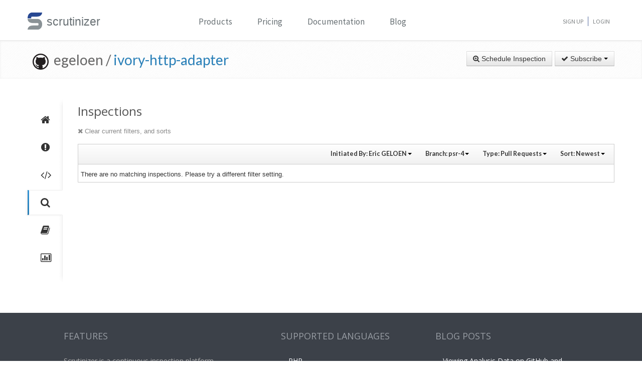

--- FILE ---
content_type: text/css
request_url: https://scrutinizer-ci.com/build/138.e5a7ca8a.css
body_size: 10933
content:
@charset "UTF-8";
/*!
 *  Font Awesome 4.7.0 by @davegandy - http://fontawesome.io - @fontawesome
 *  License - http://fontawesome.io/license (Font: SIL OFL 1.1, CSS: MIT License)
 */@font-face{font-family:FontAwesome;font-style:normal;font-weight:400;src:url(/build/fonts/fontawesome-webfont.8b43027f.eot);src:url(/build/fonts/fontawesome-webfont.8b43027f.eot?#iefix&v=4.7.0) format("embedded-opentype"),url(/build/fonts/fontawesome-webfont.20fd1704.woff2) format("woff2"),url(/build/fonts/fontawesome-webfont.f691f37e.woff) format("woff"),url(/build/fonts/fontawesome-webfont.1e59d233.ttf) format("truetype"),url(/build/images/fontawesome-webfont.c1e38fd9.svg#fontawesomeregular) format("svg")}.fa{text-rendering:auto;-webkit-font-smoothing:antialiased;-moz-osx-font-smoothing:grayscale;display:inline-block;font:normal normal normal 14px/1 FontAwesome;font-size:inherit}.fa-lg{font-size:1.33333333em;line-height:.75em;vertical-align:-15%}.fa-2x{font-size:2em}.fa-3x{font-size:3em}.fa-4x{font-size:4em}.fa-5x{font-size:5em}.fa-fw{text-align:center;width:1.28571429em}.fa-ul{list-style-type:none;margin-left:2.14285714em;padding-left:0}.fa-ul>li{position:relative}.fa-li{left:-2.14285714em;position:absolute;text-align:center;top:.14285714em;width:2.14285714em}.fa-li.fa-lg{left:-1.85714286em}.fa-border{border:.08em solid #eee;border-radius:.1em;padding:.2em .25em .15em}.fa-pull-left{float:left}.fa-pull-right{float:right}.fa.fa-pull-left{margin-right:.3em}.fa.fa-pull-right{margin-left:.3em}.pull-right{float:right}.pull-left{float:left}.fa.pull-left{margin-right:.3em}.fa.pull-right{margin-left:.3em}.fa-spin{-webkit-animation:fa-spin 2s linear infinite;animation:fa-spin 2s linear infinite}.fa-pulse{-webkit-animation:fa-spin 1s steps(8) infinite;animation:fa-spin 1s steps(8) infinite}@-webkit-keyframes fa-spin{0%{-webkit-transform:rotate(0deg);transform:rotate(0deg)}to{-webkit-transform:rotate(359deg);transform:rotate(359deg)}}@keyframes fa-spin{0%{-webkit-transform:rotate(0deg);transform:rotate(0deg)}to{-webkit-transform:rotate(359deg);transform:rotate(359deg)}}.fa-rotate-90{-ms-filter:"progid:DXImageTransform.Microsoft.BasicImage(rotation=1)";-webkit-transform:rotate(90deg);-ms-transform:rotate(90deg);transform:rotate(90deg)}.fa-rotate-180{-ms-filter:"progid:DXImageTransform.Microsoft.BasicImage(rotation=2)";-webkit-transform:rotate(180deg);-ms-transform:rotate(180deg);transform:rotate(180deg)}.fa-rotate-270{-ms-filter:"progid:DXImageTransform.Microsoft.BasicImage(rotation=3)";-webkit-transform:rotate(270deg);-ms-transform:rotate(270deg);transform:rotate(270deg)}.fa-flip-horizontal{-ms-filter:"progid:DXImageTransform.Microsoft.BasicImage(rotation=0, mirror=1)";-webkit-transform:scaleX(-1);-ms-transform:scaleX(-1);transform:scaleX(-1)}.fa-flip-vertical{-ms-filter:"progid:DXImageTransform.Microsoft.BasicImage(rotation=2, mirror=1)";-webkit-transform:scaleY(-1);-ms-transform:scaleY(-1);transform:scaleY(-1)}:root .fa-flip-horizontal,:root .fa-flip-vertical,:root .fa-rotate-180,:root .fa-rotate-270,:root .fa-rotate-90{filter:none}.fa-stack{display:inline-block;height:2em;line-height:2em;position:relative;vertical-align:middle;width:2em}.fa-stack-1x,.fa-stack-2x{left:0;position:absolute;text-align:center;width:100%}.fa-stack-1x{line-height:inherit}.fa-stack-2x{font-size:2em}.fa-inverse{color:#fff}.fa-glass:before{content:"\f000"}.fa-music:before{content:"\f001"}.fa-search:before{content:"\f002"}.fa-envelope-o:before{content:"\f003"}.fa-heart:before{content:"\f004"}.fa-star:before{content:"\f005"}.fa-star-o:before{content:"\f006"}.fa-user:before{content:"\f007"}.fa-film:before{content:"\f008"}.fa-th-large:before{content:"\f009"}.fa-th:before{content:"\f00a"}.fa-th-list:before{content:"\f00b"}.fa-check:before{content:"\f00c"}.fa-close:before,.fa-remove:before,.fa-times:before{content:"\f00d"}.fa-search-plus:before{content:"\f00e"}.fa-search-minus:before{content:"\f010"}.fa-power-off:before{content:"\f011"}.fa-signal:before{content:"\f012"}.fa-cog:before,.fa-gear:before{content:"\f013"}.fa-trash-o:before{content:"\f014"}.fa-home:before{content:"\f015"}.fa-file-o:before{content:"\f016"}.fa-clock-o:before{content:"\f017"}.fa-road:before{content:"\f018"}.fa-download:before{content:"\f019"}.fa-arrow-circle-o-down:before{content:"\f01a"}.fa-arrow-circle-o-up:before{content:"\f01b"}.fa-inbox:before{content:"\f01c"}.fa-play-circle-o:before{content:"\f01d"}.fa-repeat:before,.fa-rotate-right:before{content:"\f01e"}.fa-refresh:before{content:"\f021"}.fa-list-alt:before{content:"\f022"}.fa-lock:before{content:"\f023"}.fa-flag:before{content:"\f024"}.fa-headphones:before{content:"\f025"}.fa-volume-off:before{content:"\f026"}.fa-volume-down:before{content:"\f027"}.fa-volume-up:before{content:"\f028"}.fa-qrcode:before{content:"\f029"}.fa-barcode:before{content:"\f02a"}.fa-tag:before{content:"\f02b"}.fa-tags:before{content:"\f02c"}.fa-book:before{content:"\f02d"}.fa-bookmark:before{content:"\f02e"}.fa-print:before{content:"\f02f"}.fa-camera:before{content:"\f030"}.fa-font:before{content:"\f031"}.fa-bold:before{content:"\f032"}.fa-italic:before{content:"\f033"}.fa-text-height:before{content:"\f034"}.fa-text-width:before{content:"\f035"}.fa-align-left:before{content:"\f036"}.fa-align-center:before{content:"\f037"}.fa-align-right:before{content:"\f038"}.fa-align-justify:before{content:"\f039"}.fa-list:before{content:"\f03a"}.fa-dedent:before,.fa-outdent:before{content:"\f03b"}.fa-indent:before{content:"\f03c"}.fa-video-camera:before{content:"\f03d"}.fa-image:before,.fa-photo:before,.fa-picture-o:before{content:"\f03e"}.fa-pencil:before{content:"\f040"}.fa-map-marker:before{content:"\f041"}.fa-adjust:before{content:"\f042"}.fa-tint:before{content:"\f043"}.fa-edit:before,.fa-pencil-square-o:before{content:"\f044"}.fa-share-square-o:before{content:"\f045"}.fa-check-square-o:before{content:"\f046"}.fa-arrows:before{content:"\f047"}.fa-step-backward:before{content:"\f048"}.fa-fast-backward:before{content:"\f049"}.fa-backward:before{content:"\f04a"}.fa-play:before{content:"\f04b"}.fa-pause:before{content:"\f04c"}.fa-stop:before{content:"\f04d"}.fa-forward:before{content:"\f04e"}.fa-fast-forward:before{content:"\f050"}.fa-step-forward:before{content:"\f051"}.fa-eject:before{content:"\f052"}.fa-chevron-left:before{content:"\f053"}.fa-chevron-right:before{content:"\f054"}.fa-plus-circle:before{content:"\f055"}.fa-minus-circle:before{content:"\f056"}.fa-times-circle:before{content:"\f057"}.fa-check-circle:before{content:"\f058"}.fa-question-circle:before{content:"\f059"}.fa-info-circle:before{content:"\f05a"}.fa-crosshairs:before{content:"\f05b"}.fa-times-circle-o:before{content:"\f05c"}.fa-check-circle-o:before{content:"\f05d"}.fa-ban:before{content:"\f05e"}.fa-arrow-left:before{content:"\f060"}.fa-arrow-right:before{content:"\f061"}.fa-arrow-up:before{content:"\f062"}.fa-arrow-down:before{content:"\f063"}.fa-mail-forward:before,.fa-share:before{content:"\f064"}.fa-expand:before{content:"\f065"}.fa-compress:before{content:"\f066"}.fa-plus:before{content:"\f067"}.fa-minus:before{content:"\f068"}.fa-asterisk:before{content:"\f069"}.fa-exclamation-circle:before{content:"\f06a"}.fa-gift:before{content:"\f06b"}.fa-leaf:before{content:"\f06c"}.fa-fire:before{content:"\f06d"}.fa-eye:before{content:"\f06e"}.fa-eye-slash:before{content:"\f070"}.fa-exclamation-triangle:before,.fa-warning:before{content:"\f071"}.fa-plane:before{content:"\f072"}.fa-calendar:before{content:"\f073"}.fa-random:before{content:"\f074"}.fa-comment:before{content:"\f075"}.fa-magnet:before{content:"\f076"}.fa-chevron-up:before{content:"\f077"}.fa-chevron-down:before{content:"\f078"}.fa-retweet:before{content:"\f079"}.fa-shopping-cart:before{content:"\f07a"}.fa-folder:before{content:"\f07b"}.fa-folder-open:before{content:"\f07c"}.fa-arrows-v:before{content:"\f07d"}.fa-arrows-h:before{content:"\f07e"}.fa-bar-chart-o:before,.fa-bar-chart:before{content:"\f080"}.fa-twitter-square:before{content:"\f081"}.fa-facebook-square:before{content:"\f082"}.fa-camera-retro:before{content:"\f083"}.fa-key:before{content:"\f084"}.fa-cogs:before,.fa-gears:before{content:"\f085"}.fa-comments:before{content:"\f086"}.fa-thumbs-o-up:before{content:"\f087"}.fa-thumbs-o-down:before{content:"\f088"}.fa-star-half:before{content:"\f089"}.fa-heart-o:before{content:"\f08a"}.fa-sign-out:before{content:"\f08b"}.fa-linkedin-square:before{content:"\f08c"}.fa-thumb-tack:before{content:"\f08d"}.fa-external-link:before{content:"\f08e"}.fa-sign-in:before{content:"\f090"}.fa-trophy:before{content:"\f091"}.fa-github-square:before{content:"\f092"}.fa-upload:before{content:"\f093"}.fa-lemon-o:before{content:"\f094"}.fa-phone:before{content:"\f095"}.fa-square-o:before{content:"\f096"}.fa-bookmark-o:before{content:"\f097"}.fa-phone-square:before{content:"\f098"}.fa-twitter:before{content:"\f099"}.fa-facebook-f:before,.fa-facebook:before{content:"\f09a"}.fa-github:before{content:"\f09b"}.fa-unlock:before{content:"\f09c"}.fa-credit-card:before{content:"\f09d"}.fa-feed:before,.fa-rss:before{content:"\f09e"}.fa-hdd-o:before{content:"\f0a0"}.fa-bullhorn:before{content:"\f0a1"}.fa-bell:before{content:"\f0f3"}.fa-certificate:before{content:"\f0a3"}.fa-hand-o-right:before{content:"\f0a4"}.fa-hand-o-left:before{content:"\f0a5"}.fa-hand-o-up:before{content:"\f0a6"}.fa-hand-o-down:before{content:"\f0a7"}.fa-arrow-circle-left:before{content:"\f0a8"}.fa-arrow-circle-right:before{content:"\f0a9"}.fa-arrow-circle-up:before{content:"\f0aa"}.fa-arrow-circle-down:before{content:"\f0ab"}.fa-globe:before{content:"\f0ac"}.fa-wrench:before{content:"\f0ad"}.fa-tasks:before{content:"\f0ae"}.fa-filter:before{content:"\f0b0"}.fa-briefcase:before{content:"\f0b1"}.fa-arrows-alt:before{content:"\f0b2"}.fa-group:before,.fa-users:before{content:"\f0c0"}.fa-chain:before,.fa-link:before{content:"\f0c1"}.fa-cloud:before{content:"\f0c2"}.fa-flask:before{content:"\f0c3"}.fa-cut:before,.fa-scissors:before{content:"\f0c4"}.fa-copy:before,.fa-files-o:before{content:"\f0c5"}.fa-paperclip:before{content:"\f0c6"}.fa-floppy-o:before,.fa-save:before{content:"\f0c7"}.fa-square:before{content:"\f0c8"}.fa-bars:before,.fa-navicon:before,.fa-reorder:before{content:"\f0c9"}.fa-list-ul:before{content:"\f0ca"}.fa-list-ol:before{content:"\f0cb"}.fa-strikethrough:before{content:"\f0cc"}.fa-underline:before{content:"\f0cd"}.fa-table:before{content:"\f0ce"}.fa-magic:before{content:"\f0d0"}.fa-truck:before{content:"\f0d1"}.fa-pinterest:before{content:"\f0d2"}.fa-pinterest-square:before{content:"\f0d3"}.fa-google-plus-square:before{content:"\f0d4"}.fa-google-plus:before{content:"\f0d5"}.fa-money:before{content:"\f0d6"}.fa-caret-down:before{content:"\f0d7"}.fa-caret-up:before{content:"\f0d8"}.fa-caret-left:before{content:"\f0d9"}.fa-caret-right:before{content:"\f0da"}.fa-columns:before{content:"\f0db"}.fa-sort:before,.fa-unsorted:before{content:"\f0dc"}.fa-sort-desc:before,.fa-sort-down:before{content:"\f0dd"}.fa-sort-asc:before,.fa-sort-up:before{content:"\f0de"}.fa-envelope:before{content:"\f0e0"}.fa-linkedin:before{content:"\f0e1"}.fa-rotate-left:before,.fa-undo:before{content:"\f0e2"}.fa-gavel:before,.fa-legal:before{content:"\f0e3"}.fa-dashboard:before,.fa-tachometer:before{content:"\f0e4"}.fa-comment-o:before{content:"\f0e5"}.fa-comments-o:before{content:"\f0e6"}.fa-bolt:before,.fa-flash:before{content:"\f0e7"}.fa-sitemap:before{content:"\f0e8"}.fa-umbrella:before{content:"\f0e9"}.fa-clipboard:before,.fa-paste:before{content:"\f0ea"}.fa-lightbulb-o:before{content:"\f0eb"}.fa-exchange:before{content:"\f0ec"}.fa-cloud-download:before{content:"\f0ed"}.fa-cloud-upload:before{content:"\f0ee"}.fa-user-md:before{content:"\f0f0"}.fa-stethoscope:before{content:"\f0f1"}.fa-suitcase:before{content:"\f0f2"}.fa-bell-o:before{content:"\f0a2"}.fa-coffee:before{content:"\f0f4"}.fa-cutlery:before{content:"\f0f5"}.fa-file-text-o:before{content:"\f0f6"}.fa-building-o:before{content:"\f0f7"}.fa-hospital-o:before{content:"\f0f8"}.fa-ambulance:before{content:"\f0f9"}.fa-medkit:before{content:"\f0fa"}.fa-fighter-jet:before{content:"\f0fb"}.fa-beer:before{content:"\f0fc"}.fa-h-square:before{content:"\f0fd"}.fa-plus-square:before{content:"\f0fe"}.fa-angle-double-left:before{content:"\f100"}.fa-angle-double-right:before{content:"\f101"}.fa-angle-double-up:before{content:"\f102"}.fa-angle-double-down:before{content:"\f103"}.fa-angle-left:before{content:"\f104"}.fa-angle-right:before{content:"\f105"}.fa-angle-up:before{content:"\f106"}.fa-angle-down:before{content:"\f107"}.fa-desktop:before{content:"\f108"}.fa-laptop:before{content:"\f109"}.fa-tablet:before{content:"\f10a"}.fa-mobile-phone:before,.fa-mobile:before{content:"\f10b"}.fa-circle-o:before{content:"\f10c"}.fa-quote-left:before{content:"\f10d"}.fa-quote-right:before{content:"\f10e"}.fa-spinner:before{content:"\f110"}.fa-circle:before{content:"\f111"}.fa-mail-reply:before,.fa-reply:before{content:"\f112"}.fa-github-alt:before{content:"\f113"}.fa-folder-o:before{content:"\f114"}.fa-folder-open-o:before{content:"\f115"}.fa-smile-o:before{content:"\f118"}.fa-frown-o:before{content:"\f119"}.fa-meh-o:before{content:"\f11a"}.fa-gamepad:before{content:"\f11b"}.fa-keyboard-o:before{content:"\f11c"}.fa-flag-o:before{content:"\f11d"}.fa-flag-checkered:before{content:"\f11e"}.fa-terminal:before{content:"\f120"}.fa-code:before{content:"\f121"}.fa-mail-reply-all:before,.fa-reply-all:before{content:"\f122"}.fa-star-half-empty:before,.fa-star-half-full:before,.fa-star-half-o:before{content:"\f123"}.fa-location-arrow:before{content:"\f124"}.fa-crop:before{content:"\f125"}.fa-code-fork:before{content:"\f126"}.fa-chain-broken:before,.fa-unlink:before{content:"\f127"}.fa-question:before{content:"\f128"}.fa-info:before{content:"\f129"}.fa-exclamation:before{content:"\f12a"}.fa-superscript:before{content:"\f12b"}.fa-subscript:before{content:"\f12c"}.fa-eraser:before{content:"\f12d"}.fa-puzzle-piece:before{content:"\f12e"}.fa-microphone:before{content:"\f130"}.fa-microphone-slash:before{content:"\f131"}.fa-shield:before{content:"\f132"}.fa-calendar-o:before{content:"\f133"}.fa-fire-extinguisher:before{content:"\f134"}.fa-rocket:before{content:"\f135"}.fa-maxcdn:before{content:"\f136"}.fa-chevron-circle-left:before{content:"\f137"}.fa-chevron-circle-right:before{content:"\f138"}.fa-chevron-circle-up:before{content:"\f139"}.fa-chevron-circle-down:before{content:"\f13a"}.fa-html5:before{content:"\f13b"}.fa-css3:before{content:"\f13c"}.fa-anchor:before{content:"\f13d"}.fa-unlock-alt:before{content:"\f13e"}.fa-bullseye:before{content:"\f140"}.fa-ellipsis-h:before{content:"\f141"}.fa-ellipsis-v:before{content:"\f142"}.fa-rss-square:before{content:"\f143"}.fa-play-circle:before{content:"\f144"}.fa-ticket:before{content:"\f145"}.fa-minus-square:before{content:"\f146"}.fa-minus-square-o:before{content:"\f147"}.fa-level-up:before{content:"\f148"}.fa-level-down:before{content:"\f149"}.fa-check-square:before{content:"\f14a"}.fa-pencil-square:before{content:"\f14b"}.fa-external-link-square:before{content:"\f14c"}.fa-share-square:before{content:"\f14d"}.fa-compass:before{content:"\f14e"}.fa-caret-square-o-down:before,.fa-toggle-down:before{content:"\f150"}.fa-caret-square-o-up:before,.fa-toggle-up:before{content:"\f151"}.fa-caret-square-o-right:before,.fa-toggle-right:before{content:"\f152"}.fa-eur:before,.fa-euro:before{content:"\f153"}.fa-gbp:before{content:"\f154"}.fa-dollar:before,.fa-usd:before{content:"\f155"}.fa-inr:before,.fa-rupee:before{content:"\f156"}.fa-cny:before,.fa-jpy:before,.fa-rmb:before,.fa-yen:before{content:"\f157"}.fa-rouble:before,.fa-rub:before,.fa-ruble:before{content:"\f158"}.fa-krw:before,.fa-won:before{content:"\f159"}.fa-bitcoin:before,.fa-btc:before{content:"\f15a"}.fa-file:before{content:"\f15b"}.fa-file-text:before{content:"\f15c"}.fa-sort-alpha-asc:before{content:"\f15d"}.fa-sort-alpha-desc:before{content:"\f15e"}.fa-sort-amount-asc:before{content:"\f160"}.fa-sort-amount-desc:before{content:"\f161"}.fa-sort-numeric-asc:before{content:"\f162"}.fa-sort-numeric-desc:before{content:"\f163"}.fa-thumbs-up:before{content:"\f164"}.fa-thumbs-down:before{content:"\f165"}.fa-youtube-square:before{content:"\f166"}.fa-youtube:before{content:"\f167"}.fa-xing:before{content:"\f168"}.fa-xing-square:before{content:"\f169"}.fa-youtube-play:before{content:"\f16a"}.fa-dropbox:before{content:"\f16b"}.fa-stack-overflow:before{content:"\f16c"}.fa-instagram:before{content:"\f16d"}.fa-flickr:before{content:"\f16e"}.fa-adn:before{content:"\f170"}.fa-bitbucket:before{content:"\f171"}.fa-bitbucket-square:before{content:"\f172"}.fa-tumblr:before{content:"\f173"}.fa-tumblr-square:before{content:"\f174"}.fa-long-arrow-down:before{content:"\f175"}.fa-long-arrow-up:before{content:"\f176"}.fa-long-arrow-left:before{content:"\f177"}.fa-long-arrow-right:before{content:"\f178"}.fa-apple:before{content:"\f179"}.fa-windows:before{content:"\f17a"}.fa-android:before{content:"\f17b"}.fa-linux:before{content:"\f17c"}.fa-dribbble:before{content:"\f17d"}.fa-skype:before{content:"\f17e"}.fa-foursquare:before{content:"\f180"}.fa-trello:before{content:"\f181"}.fa-female:before{content:"\f182"}.fa-male:before{content:"\f183"}.fa-gittip:before,.fa-gratipay:before{content:"\f184"}.fa-sun-o:before{content:"\f185"}.fa-moon-o:before{content:"\f186"}.fa-archive:before{content:"\f187"}.fa-bug:before{content:"\f188"}.fa-vk:before{content:"\f189"}.fa-weibo:before{content:"\f18a"}.fa-renren:before{content:"\f18b"}.fa-pagelines:before{content:"\f18c"}.fa-stack-exchange:before{content:"\f18d"}.fa-arrow-circle-o-right:before{content:"\f18e"}.fa-arrow-circle-o-left:before{content:"\f190"}.fa-caret-square-o-left:before,.fa-toggle-left:before{content:"\f191"}.fa-dot-circle-o:before{content:"\f192"}.fa-wheelchair:before{content:"\f193"}.fa-vimeo-square:before{content:"\f194"}.fa-try:before,.fa-turkish-lira:before{content:"\f195"}.fa-plus-square-o:before{content:"\f196"}.fa-space-shuttle:before{content:"\f197"}.fa-slack:before{content:"\f198"}.fa-envelope-square:before{content:"\f199"}.fa-wordpress:before{content:"\f19a"}.fa-openid:before{content:"\f19b"}.fa-bank:before,.fa-institution:before,.fa-university:before{content:"\f19c"}.fa-graduation-cap:before,.fa-mortar-board:before{content:"\f19d"}.fa-yahoo:before{content:"\f19e"}.fa-google:before{content:"\f1a0"}.fa-reddit:before{content:"\f1a1"}.fa-reddit-square:before{content:"\f1a2"}.fa-stumbleupon-circle:before{content:"\f1a3"}.fa-stumbleupon:before{content:"\f1a4"}.fa-delicious:before{content:"\f1a5"}.fa-digg:before{content:"\f1a6"}.fa-pied-piper-pp:before{content:"\f1a7"}.fa-pied-piper-alt:before{content:"\f1a8"}.fa-drupal:before{content:"\f1a9"}.fa-joomla:before{content:"\f1aa"}.fa-language:before{content:"\f1ab"}.fa-fax:before{content:"\f1ac"}.fa-building:before{content:"\f1ad"}.fa-child:before{content:"\f1ae"}.fa-paw:before{content:"\f1b0"}.fa-spoon:before{content:"\f1b1"}.fa-cube:before{content:"\f1b2"}.fa-cubes:before{content:"\f1b3"}.fa-behance:before{content:"\f1b4"}.fa-behance-square:before{content:"\f1b5"}.fa-steam:before{content:"\f1b6"}.fa-steam-square:before{content:"\f1b7"}.fa-recycle:before{content:"\f1b8"}.fa-automobile:before,.fa-car:before{content:"\f1b9"}.fa-cab:before,.fa-taxi:before{content:"\f1ba"}.fa-tree:before{content:"\f1bb"}.fa-spotify:before{content:"\f1bc"}.fa-deviantart:before{content:"\f1bd"}.fa-soundcloud:before{content:"\f1be"}.fa-database:before{content:"\f1c0"}.fa-file-pdf-o:before{content:"\f1c1"}.fa-file-word-o:before{content:"\f1c2"}.fa-file-excel-o:before{content:"\f1c3"}.fa-file-powerpoint-o:before{content:"\f1c4"}.fa-file-image-o:before,.fa-file-photo-o:before,.fa-file-picture-o:before{content:"\f1c5"}.fa-file-archive-o:before,.fa-file-zip-o:before{content:"\f1c6"}.fa-file-audio-o:before,.fa-file-sound-o:before{content:"\f1c7"}.fa-file-movie-o:before,.fa-file-video-o:before{content:"\f1c8"}.fa-file-code-o:before{content:"\f1c9"}.fa-vine:before{content:"\f1ca"}.fa-codepen:before{content:"\f1cb"}.fa-jsfiddle:before{content:"\f1cc"}.fa-life-bouy:before,.fa-life-buoy:before,.fa-life-ring:before,.fa-life-saver:before,.fa-support:before{content:"\f1cd"}.fa-circle-o-notch:before{content:"\f1ce"}.fa-ra:before,.fa-rebel:before,.fa-resistance:before{content:"\f1d0"}.fa-empire:before,.fa-ge:before{content:"\f1d1"}.fa-git-square:before{content:"\f1d2"}.fa-git:before{content:"\f1d3"}.fa-hacker-news:before,.fa-y-combinator-square:before,.fa-yc-square:before{content:"\f1d4"}.fa-tencent-weibo:before{content:"\f1d5"}.fa-qq:before{content:"\f1d6"}.fa-wechat:before,.fa-weixin:before{content:"\f1d7"}.fa-paper-plane:before,.fa-send:before{content:"\f1d8"}.fa-paper-plane-o:before,.fa-send-o:before{content:"\f1d9"}.fa-history:before{content:"\f1da"}.fa-circle-thin:before{content:"\f1db"}.fa-header:before{content:"\f1dc"}.fa-paragraph:before{content:"\f1dd"}.fa-sliders:before{content:"\f1de"}.fa-share-alt:before{content:"\f1e0"}.fa-share-alt-square:before{content:"\f1e1"}.fa-bomb:before{content:"\f1e2"}.fa-futbol-o:before,.fa-soccer-ball-o:before{content:"\f1e3"}.fa-tty:before{content:"\f1e4"}.fa-binoculars:before{content:"\f1e5"}.fa-plug:before{content:"\f1e6"}.fa-slideshare:before{content:"\f1e7"}.fa-twitch:before{content:"\f1e8"}.fa-yelp:before{content:"\f1e9"}.fa-newspaper-o:before{content:"\f1ea"}.fa-wifi:before{content:"\f1eb"}.fa-calculator:before{content:"\f1ec"}.fa-paypal:before{content:"\f1ed"}.fa-google-wallet:before{content:"\f1ee"}.fa-cc-visa:before{content:"\f1f0"}.fa-cc-mastercard:before{content:"\f1f1"}.fa-cc-discover:before{content:"\f1f2"}.fa-cc-amex:before{content:"\f1f3"}.fa-cc-paypal:before{content:"\f1f4"}.fa-cc-stripe:before{content:"\f1f5"}.fa-bell-slash:before{content:"\f1f6"}.fa-bell-slash-o:before{content:"\f1f7"}.fa-trash:before{content:"\f1f8"}.fa-copyright:before{content:"\f1f9"}.fa-at:before{content:"\f1fa"}.fa-eyedropper:before{content:"\f1fb"}.fa-paint-brush:before{content:"\f1fc"}.fa-birthday-cake:before{content:"\f1fd"}.fa-area-chart:before{content:"\f1fe"}.fa-pie-chart:before{content:"\f200"}.fa-line-chart:before{content:"\f201"}.fa-lastfm:before{content:"\f202"}.fa-lastfm-square:before{content:"\f203"}.fa-toggle-off:before{content:"\f204"}.fa-toggle-on:before{content:"\f205"}.fa-bicycle:before{content:"\f206"}.fa-bus:before{content:"\f207"}.fa-ioxhost:before{content:"\f208"}.fa-angellist:before{content:"\f209"}.fa-cc:before{content:"\f20a"}.fa-ils:before,.fa-shekel:before,.fa-sheqel:before{content:"\f20b"}.fa-meanpath:before{content:"\f20c"}.fa-buysellads:before{content:"\f20d"}.fa-connectdevelop:before{content:"\f20e"}.fa-dashcube:before{content:"\f210"}.fa-forumbee:before{content:"\f211"}.fa-leanpub:before{content:"\f212"}.fa-sellsy:before{content:"\f213"}.fa-shirtsinbulk:before{content:"\f214"}.fa-simplybuilt:before{content:"\f215"}.fa-skyatlas:before{content:"\f216"}.fa-cart-plus:before{content:"\f217"}.fa-cart-arrow-down:before{content:"\f218"}.fa-diamond:before{content:"\f219"}.fa-ship:before{content:"\f21a"}.fa-user-secret:before{content:"\f21b"}.fa-motorcycle:before{content:"\f21c"}.fa-street-view:before{content:"\f21d"}.fa-heartbeat:before{content:"\f21e"}.fa-venus:before{content:"\f221"}.fa-mars:before{content:"\f222"}.fa-mercury:before{content:"\f223"}.fa-intersex:before,.fa-transgender:before{content:"\f224"}.fa-transgender-alt:before{content:"\f225"}.fa-venus-double:before{content:"\f226"}.fa-mars-double:before{content:"\f227"}.fa-venus-mars:before{content:"\f228"}.fa-mars-stroke:before{content:"\f229"}.fa-mars-stroke-v:before{content:"\f22a"}.fa-mars-stroke-h:before{content:"\f22b"}.fa-neuter:before{content:"\f22c"}.fa-genderless:before{content:"\f22d"}.fa-facebook-official:before{content:"\f230"}.fa-pinterest-p:before{content:"\f231"}.fa-whatsapp:before{content:"\f232"}.fa-server:before{content:"\f233"}.fa-user-plus:before{content:"\f234"}.fa-user-times:before{content:"\f235"}.fa-bed:before,.fa-hotel:before{content:"\f236"}.fa-viacoin:before{content:"\f237"}.fa-train:before{content:"\f238"}.fa-subway:before{content:"\f239"}.fa-medium:before{content:"\f23a"}.fa-y-combinator:before,.fa-yc:before{content:"\f23b"}.fa-optin-monster:before{content:"\f23c"}.fa-opencart:before{content:"\f23d"}.fa-expeditedssl:before{content:"\f23e"}.fa-battery-4:before,.fa-battery-full:before,.fa-battery:before{content:"\f240"}.fa-battery-3:before,.fa-battery-three-quarters:before{content:"\f241"}.fa-battery-2:before,.fa-battery-half:before{content:"\f242"}.fa-battery-1:before,.fa-battery-quarter:before{content:"\f243"}.fa-battery-0:before,.fa-battery-empty:before{content:"\f244"}.fa-mouse-pointer:before{content:"\f245"}.fa-i-cursor:before{content:"\f246"}.fa-object-group:before{content:"\f247"}.fa-object-ungroup:before{content:"\f248"}.fa-sticky-note:before{content:"\f249"}.fa-sticky-note-o:before{content:"\f24a"}.fa-cc-jcb:before{content:"\f24b"}.fa-cc-diners-club:before{content:"\f24c"}.fa-clone:before{content:"\f24d"}.fa-balance-scale:before{content:"\f24e"}.fa-hourglass-o:before{content:"\f250"}.fa-hourglass-1:before,.fa-hourglass-start:before{content:"\f251"}.fa-hourglass-2:before,.fa-hourglass-half:before{content:"\f252"}.fa-hourglass-3:before,.fa-hourglass-end:before{content:"\f253"}.fa-hourglass:before{content:"\f254"}.fa-hand-grab-o:before,.fa-hand-rock-o:before{content:"\f255"}.fa-hand-paper-o:before,.fa-hand-stop-o:before{content:"\f256"}.fa-hand-scissors-o:before{content:"\f257"}.fa-hand-lizard-o:before{content:"\f258"}.fa-hand-spock-o:before{content:"\f259"}.fa-hand-pointer-o:before{content:"\f25a"}.fa-hand-peace-o:before{content:"\f25b"}.fa-trademark:before{content:"\f25c"}.fa-registered:before{content:"\f25d"}.fa-creative-commons:before{content:"\f25e"}.fa-gg:before{content:"\f260"}.fa-gg-circle:before{content:"\f261"}.fa-tripadvisor:before{content:"\f262"}.fa-odnoklassniki:before{content:"\f263"}.fa-odnoklassniki-square:before{content:"\f264"}.fa-get-pocket:before{content:"\f265"}.fa-wikipedia-w:before{content:"\f266"}.fa-safari:before{content:"\f267"}.fa-chrome:before{content:"\f268"}.fa-firefox:before{content:"\f269"}.fa-opera:before{content:"\f26a"}.fa-internet-explorer:before{content:"\f26b"}.fa-television:before,.fa-tv:before{content:"\f26c"}.fa-contao:before{content:"\f26d"}.fa-500px:before{content:"\f26e"}.fa-amazon:before{content:"\f270"}.fa-calendar-plus-o:before{content:"\f271"}.fa-calendar-minus-o:before{content:"\f272"}.fa-calendar-times-o:before{content:"\f273"}.fa-calendar-check-o:before{content:"\f274"}.fa-industry:before{content:"\f275"}.fa-map-pin:before{content:"\f276"}.fa-map-signs:before{content:"\f277"}.fa-map-o:before{content:"\f278"}.fa-map:before{content:"\f279"}.fa-commenting:before{content:"\f27a"}.fa-commenting-o:before{content:"\f27b"}.fa-houzz:before{content:"\f27c"}.fa-vimeo:before{content:"\f27d"}.fa-black-tie:before{content:"\f27e"}.fa-fonticons:before{content:"\f280"}.fa-reddit-alien:before{content:"\f281"}.fa-edge:before{content:"\f282"}.fa-credit-card-alt:before{content:"\f283"}.fa-codiepie:before{content:"\f284"}.fa-modx:before{content:"\f285"}.fa-fort-awesome:before{content:"\f286"}.fa-usb:before{content:"\f287"}.fa-product-hunt:before{content:"\f288"}.fa-mixcloud:before{content:"\f289"}.fa-scribd:before{content:"\f28a"}.fa-pause-circle:before{content:"\f28b"}.fa-pause-circle-o:before{content:"\f28c"}.fa-stop-circle:before{content:"\f28d"}.fa-stop-circle-o:before{content:"\f28e"}.fa-shopping-bag:before{content:"\f290"}.fa-shopping-basket:before{content:"\f291"}.fa-hashtag:before{content:"\f292"}.fa-bluetooth:before{content:"\f293"}.fa-bluetooth-b:before{content:"\f294"}.fa-percent:before{content:"\f295"}.fa-gitlab:before{content:"\f296"}.fa-wpbeginner:before{content:"\f297"}.fa-wpforms:before{content:"\f298"}.fa-envira:before{content:"\f299"}.fa-universal-access:before{content:"\f29a"}.fa-wheelchair-alt:before{content:"\f29b"}.fa-question-circle-o:before{content:"\f29c"}.fa-blind:before{content:"\f29d"}.fa-audio-description:before{content:"\f29e"}.fa-volume-control-phone:before{content:"\f2a0"}.fa-braille:before{content:"\f2a1"}.fa-assistive-listening-systems:before{content:"\f2a2"}.fa-american-sign-language-interpreting:before,.fa-asl-interpreting:before{content:"\f2a3"}.fa-deaf:before,.fa-deafness:before,.fa-hard-of-hearing:before{content:"\f2a4"}.fa-glide:before{content:"\f2a5"}.fa-glide-g:before{content:"\f2a6"}.fa-sign-language:before,.fa-signing:before{content:"\f2a7"}.fa-low-vision:before{content:"\f2a8"}.fa-viadeo:before{content:"\f2a9"}.fa-viadeo-square:before{content:"\f2aa"}.fa-snapchat:before{content:"\f2ab"}.fa-snapchat-ghost:before{content:"\f2ac"}.fa-snapchat-square:before{content:"\f2ad"}.fa-pied-piper:before{content:"\f2ae"}.fa-first-order:before{content:"\f2b0"}.fa-yoast:before{content:"\f2b1"}.fa-themeisle:before{content:"\f2b2"}.fa-google-plus-circle:before,.fa-google-plus-official:before{content:"\f2b3"}.fa-fa:before,.fa-font-awesome:before{content:"\f2b4"}.fa-handshake-o:before{content:"\f2b5"}.fa-envelope-open:before{content:"\f2b6"}.fa-envelope-open-o:before{content:"\f2b7"}.fa-linode:before{content:"\f2b8"}.fa-address-book:before{content:"\f2b9"}.fa-address-book-o:before{content:"\f2ba"}.fa-address-card:before,.fa-vcard:before{content:"\f2bb"}.fa-address-card-o:before,.fa-vcard-o:before{content:"\f2bc"}.fa-user-circle:before{content:"\f2bd"}.fa-user-circle-o:before{content:"\f2be"}.fa-user-o:before{content:"\f2c0"}.fa-id-badge:before{content:"\f2c1"}.fa-drivers-license:before,.fa-id-card:before{content:"\f2c2"}.fa-drivers-license-o:before,.fa-id-card-o:before{content:"\f2c3"}.fa-quora:before{content:"\f2c4"}.fa-free-code-camp:before{content:"\f2c5"}.fa-telegram:before{content:"\f2c6"}.fa-thermometer-4:before,.fa-thermometer-full:before,.fa-thermometer:before{content:"\f2c7"}.fa-thermometer-3:before,.fa-thermometer-three-quarters:before{content:"\f2c8"}.fa-thermometer-2:before,.fa-thermometer-half:before{content:"\f2c9"}.fa-thermometer-1:before,.fa-thermometer-quarter:before{content:"\f2ca"}.fa-thermometer-0:before,.fa-thermometer-empty:before{content:"\f2cb"}.fa-shower:before{content:"\f2cc"}.fa-bath:before,.fa-bathtub:before,.fa-s15:before{content:"\f2cd"}.fa-podcast:before{content:"\f2ce"}.fa-window-maximize:before{content:"\f2d0"}.fa-window-minimize:before{content:"\f2d1"}.fa-window-restore:before{content:"\f2d2"}.fa-times-rectangle:before,.fa-window-close:before{content:"\f2d3"}.fa-times-rectangle-o:before,.fa-window-close-o:before{content:"\f2d4"}.fa-bandcamp:before{content:"\f2d5"}.fa-grav:before{content:"\f2d6"}.fa-etsy:before{content:"\f2d7"}.fa-imdb:before{content:"\f2d8"}.fa-ravelry:before{content:"\f2d9"}.fa-eercast:before{content:"\f2da"}.fa-microchip:before{content:"\f2db"}.fa-snowflake-o:before{content:"\f2dc"}.fa-superpowers:before{content:"\f2dd"}.fa-wpexplorer:before{content:"\f2de"}.fa-meetup:before{content:"\f2e0"}.sr-only{clip:rect(0,0,0,0);border:0;height:1px;margin:-1px;overflow:hidden;padding:0;position:absolute;width:1px}.sr-only-focusable:active,.sr-only-focusable:focus{clip:auto;height:auto;margin:0;overflow:visible;position:static;width:auto}#header .ui.secondary.menu a.item{-webkit-font-smoothing:antialiased;color:#fff;font-family:Source Sans Pro,sans-serif;font-size:18px;letter-spacing:.2px}#header .ui.secondary.menu a.item:hover{background-color:transparent!important;color:rgba(0,0,0,.7)}#header .ui.secondary.menu div.item{-webkit-font-smoothing:antialiased;color:#fff;font-family:Source Sans Pro,sans-serif;font-size:18px;letter-spacing:.2px}#header .ui.secondary.menu div.item:hover{background-color:transparent!important;color:rgba(0,0,0,.7)}@media screen and (max-width:468px){.globalFooter .homepage-product-button-default.homepage-product-button-primary{margin-bottom:30px}.header-action-buttons>button{font-size:13px!important}.code-intelligence-header-content~p{width:100%}.product-links{flex-direction:column;text-align:center}.product-links h3{font-size:14px!important}.product-links p{font-size:13px!important}.ui.dropdown .menu ul.mobilemenu-items.mobile-footer-links{flex-direction:column!important}}#mobile-menu{display:none}.ui.dropdown .menu ul.mobilemenu-items{list-style:none;padding-left:0!important}.ui.dropdown .menu ul.mobilemenu-items li.items{margin:0 auto;width:90%}@media (max-width:999px){#header .ui.menu.secondary .item{padding-left:5px;padding-right:5px}}@media (max-width:768px){#continuous-analysis:before{height:87%!important}#nav .products-list{border-bottom:5px solid #fff!important;margin:-10px 0 0 50%!important}.supported-platforms.ui.grid li{justify-content:space-around!important}.supported-platforms.ui.grid li div{margin-bottom:20px;width:65px!important}#mobile-menu{background:transparent;display:block!important;padding:1rem 0;width:100%}#desktop-menu{display:none!important}.mobile-menu-wrapper .ui.top.left.pointing.dropdown>.menu:after{left:auto!important;margin:0;right:1em!important;top:-.25em;-webkit-transform:rotate(45deg);transform:rotate(45deg)}.product-links{align-items:center;display:flex;font-weight:300;justify-content:flex-start;text-decoration:none}.product-links:hover{color:rgba(0,0,0,.7);text-decoration:none}.product-links h3{color:#3f51b5;font-family:Lato,Source Sans Pro,sans-serif;font-size:16px;font-weight:300;margin-bottom:5px;text-transform:uppercase}.product-links p{font-family:Source Sans Pro,sans-serif;font-size:15px}}#nav .linkSub{font-size:13px!important;text-align:center}@media (max-width:768px){#nav .products-list{border-bottom:5px solid #fff!important;margin:-10px 0 0 50%!important}#nav .linkSub{font-size:14px;text-align:center}}#nav .linkTitle{color:#6772e5;font-size:16px;font-size:14px;font-weight:600;letter-spacing:.025em;line-height:22px;margin:0;text-align:left;text-transform:uppercase}#nav .linkSub{color:#6b7c93;display:block;font-size:14px!important;font-size:15px;line-height:22px;margin:5px 0 0;text-align:left}#nav .linkSub,#nav .linkTitle{transition:color 1s;-webkit-transition:color 1s;-ms-transition:color 1s}#nav .linkSub{text-transform:lowercase}#nav .dropdown-menu>li>a:hover{background-color:#fff;background-image:none}#nav .linkContainer:hover .linkTitle,#nav .linkTitle:hover{color:#32325d;text-decoration:none}#nav .linkContainer:hover .linkSub{color:#424770}#nav .products-list{border-bottom:5px solid #000;border-left:5px solid transparent;border-right:5px solid transparent;height:0;margin:-13px 0 0 35px;width:0}#nav .linkContainer{-ms-flex-align:center;align-items:center;display:-ms-flexbox;display:flex;-ms-flex:1;flex:1;margin-top:10px;padding:6px 8px}#nav .open>.dropdown-menu{border:2px solid rgba(51,51,51,.04);border-radius:5px!important;box-shadow:0 50px 100px rgba(50,50,93,.1),0 15px 35px rgba(50,50,93,.15),0 5px 15px rgba(0,0,0,.1);margin-top:7px;padding:5px 0}#nav .linkTitle:hover{text-decoration:none}#nav .item-subscriptions .linkTitle{color:#3297d3}#nav .item-connect .linkTitle{color:#24b47e}@media only screen and (max-width:999px){#nav{height:auto;margin-left:160px;padding:0 25px}#nav ul{font-size:16px}#nav ul li{margin:0 5px;padding:8px 0}}#code-intelligence{margin:150px 0}#code-intelligence.code-intelligence-section .ui.grid{margin:30px 0}#code-intelligence.code-intelligence-section .seven.wide.column{padding-right:5%}#code-intelligence.code-intelligence-section .homepage-product-buttons{align-items:center;display:flex;flex-direction:row;justify-content:flex-end;margin:50px 0 0}#code-intelligence .ui.grid{margin:0}#code-intelligence .ui.grid .seven.wide.column{margin:30px 0 0}#code-intelligence .ui.grid .seven.wide.column .content-pad{padding:10px 25px}#code-intelligence .ui.grid .seven.wide.column .content-pad .homepage-product-title{-ms-flex-align:center;align-items:center;color:#24b47e;display:-ms-flex;display:flex;font-family:Lato,Open Sans,sans-serif;letter-spacing:.5px;margin-bottom:0;text-transform:uppercase}#code-intelligence .ui.grid .seven.wide.column .content-pad .homepage-product-link-default{display:block}#code-intelligence .ui.grid .seven.wide.column .content-pad .homepage-product-description{text-align:justify}.homepage-product-description{color:#6b7c93!important;font-family:Source Sans Pro,sans-serif;font-size:17px;font-weight:400;line-height:26px;padding-top:25px;text-align:left}#customer-logos img{height:35px;vertical-align:middle}#customer-logos .homepage-product-button-default{left:50%;opacity:0;position:absolute;transform:translate(-50%,5px) scale(.95);-ms-transform:translate(-50%,5px) scale(.95);-webkit-transform:translate(-50%,5px) scale(.95);transition:.7s cubic-bezier(.19,1,.22,1);-webkit-transition:.7s cubic-bezier(.19,1,.22,1);-ms-transition:.7s cubic-bezier(.19,1,.22,1);z-index:1}.homepage-product-button-default.homepage-product-button-primary,.homepage-product-button-primary{background:#6772e5;color:#fff}.homepage-product-button-default.homepage-product-button-primary:hover,.homepage-product-button-primary:hover{text-decoration:none}.globalFooter.code-intelligence .homepage-product-button-default.homepage-product-button-primary{background:#38d73e}.globalFooter.pricing .homepage-product-button-default.homepage-product-button-primary{background:rgba(32,113,43,.65)}.ui.compact.segment.globalNav{display:flex}.globalFooter.code-intelligence .homepage-product-button-default:not(.homepage-product-button-primary){color:#4caf50;text-shadow:0 1px 3px rgba(36,180,126,.4)}.globalFooter.pricing .homepage-product-button-default:not(.homepage-product-button-primary){color:rgba(32,113,43,.65);text-shadow:0 1px 3px rgba(36,180,126,.4)}.homepage-product-button-default.homepage-product-button-primary:hover,.homepage-product-button-primary:hover{background-color:#7795f8;color:#fff}.homepage-product-button-default:hover{color:#7795f8;text-decoration:none}.homepage-product-button-default{box-shadow:0 4px 6px rgba(50,50,93,.11),0 1px 3px rgba(0,0,0,.08);padding:0 14px}a.language-col,div.language-col{-ms-flex-pack:center;-ms-0.15s:.15s;-webkit-0.15s:.15s;align-items:center;border-radius:4px;display:-ms-flexbox;display:flex;-ms-flex-direction:column;flex-direction:column;justify-content:center;margin:0 auto;overflow:hidden;padding:25px!important;position:relative;transition-property:color,background-color,box-shadow,transform;-ms-transition-property:color,background-color,box-shadow,transform;-webkit-transition-property:color,background-color,box-shadow,transform;width:50%;z-index:499}a.language-col img,a.language-col svg,div.language-col img,div.language-col svg{height:65px;width:65px}a.language-col svg:hover #github-hover-effect{fill:rgba(0,0,0,.8)!important}a.language-col svg:hover #bitbucket-hover-effect{fill:#2196f3!important}a.language-col svg:hover #gitlab-hover-effect-1{fill:#e53935!important}a.language-col svg:hover #gitlab-hover-effect-2{fill:#ffa726!important}a.language-col svg:hover #gitlab-hover-effect-3{fill:#ff7043!important}a.language-col svg:hover #git-hover-effect{fill:#f4511e!important}.common-Uppercase.homepage-description-link-placeholder{color:#8f6ed5}.common-Uppercase.homepage-description-link-placeholder:after{content:"➜";padding-left:10px}a.language-col:hover,div.language-col:hover{box-shadow:0 18px 35px rgba(50,50,93,.1),0 8px 15px rgba(0,0,0,.07);color:#32325d!important;cursor:default;transform:translateY(-2px);-ms-transform:translateY(-2px);-webkit-transform:translateY(-2px)}.globalFooter.analyze .subtitle,.globalFooter.code-intelligence .subtitle{color:#fff;display:block;font-family:Lato,Raleway,sans-serif;font-weight:300}.globalFooterNav.analyze ul li a,.globalFooterNav.code-intelligence ul li a{color:#fff;font-family:Lato,Raleway,Source Sans Pro,sans-serif;font-size:16px}.globalFooterNav ul{list-style:none;margin:0;padding:0}.globalFooterNav li{color:#fff;font-size:15px;list-style:none}.globalFooterNav li a{color:#fff;font-family:Lato,Source Snas Pro,sans-serif;font-size:16px}.globalFooterNav li a:hover{text-decoration:none}.globalFooterNav .column h4{font-size:16px;font-weight:600;letter-spacing:.025em;margin:0 0 10px;text-transform:uppercase}.globalFooterNav{color:#8898aa;font-size:17px;line-height:30px;padding:65px 0 0!important;white-space:nowrap}.globalFooter.withCards{padding-top:0}.globalFooter.withCards .globalFooterCTA .ui.grid{padding-top:50px}.globalFooter.withCards .globalFooterCTA .ui.grid h1.title{color:#fff}.globalFooter.withCards:before{background:#292955;content:"";height:100%;left:0;position:absolute;right:0}.globalFooter.withCards.code-intelligence:before{background:#327234;height:100%}.globalFooter.withCards.pricing:before{background:rgba(0,71,23,.72);height:100%}#continuous-analysis{margin:250px 0 200px;padding:50px 0}#continuous-analysis .homepage-product-link-default:not(.language-col):not(.cookie-link){display:block;margin-left:25%;margin-top:35px;padding-top:35px;text-align:right;width:75%}.homepage-product-link-default.homepage-product-link-default--signup:after{content:"➜";padding-left:5px}.heading-icon.code-intelligence{margin-bottom:0;margin-left:25px}.homepage-product-title{align-items:Center;color:#24b47e;display:flex;flex-direction:column;font-size:22px;font-weight:600;letter-spacing:.025em;line-height:33px;text-transform:uppercase}#customer-logos ul{-ms-flex-pack:justify;-ms-flex-align:center;align-items:center;display:flex;filter:blur(0);-ms-flex-wrap:wrap;flex-wrap:wrap;justify-content:space-between;list-style:none;transition:1s cubic-bezier(.19,1,.22,1);-webkit-transition:1s cubic-bezier(.19,1,.22,1);-ms-transition:1s cubic-bezier(.19,1,.22,1);will-change:transform}#customer-logos a{display:block;margin:0 auto;max-width:1040px;padding-bottom:40px;text-decoration:none;width:100%}#customer-logos .side-text{color:hsla(0,0%,46%,.78);display:block;font-family:Source Sans Pro,Lato,sans-serif;font-size:17px;font-weight:300;text-decoration:none;vertical-align:-.2em}#customer-logos .side-text.frameworks{font-size:13px}.supported-platforms.ui.grid li{display:flex;flex-wrap:wrap;justify-content:space-between;width:100%}.supported-platforms.ui.grid li div{margin-bottom:20px;width:147px}@media screen and (min-width:1160px){.globalFooterNav .popup{left:-65px}.globalFooterNav .popup:before{left:60px}}@media screen and (min-width:880px){.tablet-landscape{-ms-flex-item-align:end;align-self:flex-end;margin-right:50px}#code-intelligence .heading-icon{-ms-flex-order:1;display:block;-ms-flex:none;flex:none;height:66px;margin:0 0 0 25px;order:1;width:66px}}@media screen and (min-width:768px){.tablet-landscape{height:352px;width:500px}.tablet-landscape img{margin:0 auto}#code-intelligence .homepage-product-link-default{margin-top:35px;padding-top:35px}.common-Uppercase{color:#24b47e;font-size:17px;font-weight:600;letter-spacing:.025em;line-height:26px;text-transform:uppercase}#secondary .homepage-product-description{margin:15px 0 18px}#api-method-selection{background:#fff;border-radius:2px;box-shadow:0 2px 4px rgba(50,50,93,.1);transition:transform .3s cubic-bezier(.165,.84,.44,1);-moz-transition:transform .3s cubic-bezier(.165,.84,.44,1);-webkit-transition:transform .3s cubic-bezier(.165,.84,.44,1);will-change:transform}.homepage-product-description.homepage-product-link-default{padding-top:0}}.homepage-product-link-default{color:#6772e5;cursor:pointer;font-weight:500;transition:color .1s ease;-ms-transition:color .1s ease;-webkit-transition:color .1s ease}#continuous-analysis:before{background:#f6f9fc;content:"";height:100%;position:absolute;top:0;transform:skewY(-12deg);-ms-transform:skewY(-12deg);-webkit-transform:skewY(-12deg);width:100%;z-index:-1}#continuous-analysis.testimonials{margin:200px 0 0;padding:220px 0 120px}#continuous-analysis.testimonials:before{height:210%}.heading-icon{display:block;height:66px;margin-bottom:30px;width:66px}.tablet-landscape{-ms-flex-pack:center;-ms-flex-align:center;align-items:center;background:#fff;border-radius:38px;box-shadow:inset 0 4px 7px 1px #fff,inset 0 -5px 20px rgba(173,186,204,.25),0 2px 6px rgba(0,21,64,.14),0 10px 20px rgba(0,21,64,.05);display:-ms-flexbox;display:flex;justify-content:center}.homepage-product-button-default{background:#fff;border-radius:4px;box-shadow:0 4px 6px rgba(50,50,93,.11),0 1px 3px rgba(0,0,0,.08)!important;color:#6772e5;display:inline-block;font-size:15px;font-weight:600;height:40px;letter-spacing:.025em;line-height:40px;padding:0 14px!important;text-decoration:none;text-transform:uppercase;transition:all .15s ease;-ms-transition:all .15s ease;-webkit-transition:all .15s ease;white-space:nowrap}.homepage-product-button-default:hover{box-shadow:0 7px 14px rgba(50,50,93,.1),0 3px 6px rgba(0,0,0,.08);transform:translateY(-1px);-ms-transform:translateY(-1px);-webkit-transform:translateY(-1px)}#wrap{bottom:0;left:0;margin:auto;position:absolute;right:0;top:0}.rotate-segment{-ms-transform:rotate(180deg);-webkit-transform:rotate(180deg);transform:rotate(180deg)}.ui.segment.rotate-segment{padding:0!important;z-index:-1}.scrutinizer-root-container .scrutinizer-info-attached{cursor:pointer;text-decoration:underline dotted;text-decoration-color:grey}.scrutinizer-root-container a.scrutinizer-info-attached{text-decoration-color:inherit;text-decoration-style:solid}.scrutinizer-root-container.scrutinizer-intelligence-disabled .scrutinizer-resolved-target.scrutinizer-var-def,.scrutinizer-root-container.scrutinizer-intelligence-disabled .scrutinizer-resolved-target.scrutinizer-var-use{cursor:text}.scrutinizer-root-container.scrutinizer-intelligence-disabled .scrutinizer-info-attached{color:inherit;text-decoration:none}.scrutinizer-root-container .scrutinizer-var-use.scrutinizer-var-selected{background-color:#fffebb;margin:-3px 0;padding:3px 0}.scrutinizer-root-container .scrutinizer-var-def.scrutinizer-var-selected{background-color:#fffba3;margin:-3px 0;padding:3px 0}.scrutinizer-root-container .scrutinizer-var-def.scrutinizer-var-selected a{background-color:#fff}.scrutinizer-resolved-call{color:inherit}.scrutinizer-popover{word-wrap:break-word;background-clip:padding-box;background-color:#fff;border:1px solid rgba(0,0,0,.2);border-radius:.3rem;display:block;font-family:-apple-system,BlinkMacSystemFont,Segoe UI,Roboto,Helvetica Neue,Arial,sans-serif;font-size:.875rem;font-style:normal;font-weight:400;left:0;letter-spacing:normal;line-break:auto;line-height:1.5;max-width:500px;padding:1px;position:absolute;text-align:left;text-align:start;text-decoration:none;text-shadow:none;text-transform:none;top:0;white-space:normal;word-break:normal;word-spacing:normal;z-index:9999999}.scrutinizer-popover .arrow{display:block;height:5px;position:absolute;width:10px}.scrutinizer-popover .arrow:after,.scrutinizer-popover .arrow:before{border-color:transparent;border-style:solid;display:block;position:absolute}.scrutinizer-popover .arrow:after,.scrutinizer-popover .arrow:before{border-width:11px;content:""}.scrutinizer-popover.bs-popover-auto[x-placement^=top],.scrutinizer-popover.bs-popover-top{margin-bottom:10px}.scrutinizer-popover.bs-popover-auto[x-placement^=top] .arrow,.scrutinizer-popover.bs-popover-top .arrow{bottom:0}.scrutinizer-popover.bs-popover-auto[x-placement^=top] .arrow:after,.scrutinizer-popover.bs-popover-auto[x-placement^=top] .arrow:before,.scrutinizer-popover.bs-popover-top .arrow:after,.scrutinizer-popover.bs-popover-top .arrow:before{border-bottom-width:0}.scrutinizer-popover.bs-popover-auto[x-placement^=top] .arrow:before,.scrutinizer-popover.bs-popover-top .arrow:before{border-top-color:rgba(0,0,0,.25);bottom:-11px;margin-left:-6px}.scrutinizer-popover.bs-popover-auto[x-placement^=top] .arrow:after,.scrutinizer-popover.bs-popover-top .arrow:after{border-top-color:#fff;bottom:-10px;margin-left:-6px}.scrutinizer-popover.bs-popover-auto[x-placement^=right],.scrutinizer-popover.bs-popover-right{margin-left:10px}.scrutinizer-popover.bs-popover-auto[x-placement^=right] .arrow,.scrutinizer-popover.bs-popover-right .arrow{left:0}.scrutinizer-popover.bs-popover-auto[x-placement^=right] .arrow:after,.scrutinizer-popover.bs-popover-auto[x-placement^=right] .arrow:before,.scrutinizer-popover.bs-popover-right .arrow:after,.scrutinizer-popover.bs-popover-right .arrow:before{border-left-width:0;margin-top:-8px}.scrutinizer-popover.bs-popover-auto[x-placement^=right] .arrow:before,.scrutinizer-popover.bs-popover-right .arrow:before{border-right-color:rgba(0,0,0,.25);left:-11px}.scrutinizer-popover.bs-popover-auto[x-placement^=right] .arrow:after,.scrutinizer-popover.bs-popover-right .arrow:after{border-right-color:#fff;left:-10px}.scrutinizer-popover.bs-popover-auto[x-placement^=bottom],.scrutinizer-popover.bs-popover-bottom{margin-top:10px}.scrutinizer-popover.bs-popover-auto[x-placement^=bottom] .arrow,.scrutinizer-popover.bs-popover-bottom .arrow{top:0}.scrutinizer-popover.bs-popover-auto[x-placement^=bottom] .arrow:after,.scrutinizer-popover.bs-popover-auto[x-placement^=bottom] .arrow:before,.scrutinizer-popover.bs-popover-bottom .arrow:after,.scrutinizer-popover.bs-popover-bottom .arrow:before{border-top-width:0;margin-left:-7px}.scrutinizer-popover.bs-popover-auto[x-placement^=bottom] .arrow:before,.scrutinizer-popover.bs-popover-bottom .arrow:before{border-bottom-color:rgba(0,0,0,.25);top:-11px}.scrutinizer-popover.bs-popover-auto[x-placement^=bottom] .arrow:after,.scrutinizer-popover.bs-popover-bottom .arrow:after{border-bottom-color:#fff;top:-10px}.scrutinizer-popover.bs-popover-auto[x-placement^=bottom] .scrutinizer-popover-header:before,.scrutinizer-popover.bs-popover-bottom .scrutinizer-popover-header:before{border-bottom:1px solid #f7f7f7;content:"";display:block;left:50%;margin-left:-10px;position:absolute;top:0;width:20px}.scrutinizer-popover.bs-popover-auto[x-placement^=left],.scrutinizer-popover.bs-popover-left{margin-right:10px}.scrutinizer-popover.bs-popover-auto[x-placement^=left] .arrow,.scrutinizer-popover.bs-popover-left .arrow{right:0}.scrutinizer-popover.bs-popover-auto[x-placement^=left] .arrow:after,.scrutinizer-popover.bs-popover-auto[x-placement^=left] .arrow:before,.scrutinizer-popover.bs-popover-left .arrow:after,.scrutinizer-popover.bs-popover-left .arrow:before{border-right-width:0;margin-top:-8px}.scrutinizer-popover.bs-popover-auto[x-placement^=left] .arrow:before,.scrutinizer-popover.bs-popover-left .arrow:before{border-left-color:rgba(0,0,0,.25);right:-11px}.scrutinizer-popover.bs-popover-auto[x-placement^=left] .arrow:after,.scrutinizer-popover.bs-popover-left .arrow:after{border-left-color:#fff;right:-10px}.scrutinizer-popover-header{background-color:#f7f7f7;border-bottom:1px solid #ebebeb;border-top-left-radius:calc(.3rem - 1px);border-top-right-radius:calc(.3rem - 1px);color:inherit;font-size:1rem;margin-bottom:0;padding:8px 14px}.scrutinizer-popover-header:empty{display:none}.scrutinizer-popover-body{color:#212529;padding:9px 14px}